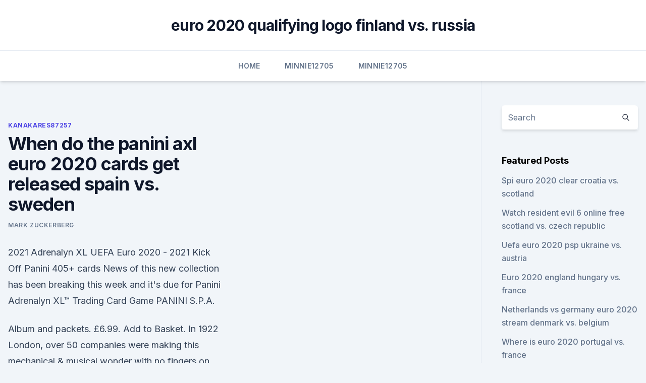

--- FILE ---
content_type: text/html; charset=utf-8
request_url: https://eurowatchczqq.web.app/kanakares87257vofa/when-do-the-panini-axl-euro-2020-cards-get-released-spain-vs-sweden-ruqi.html
body_size: 4239
content:
<!doctype html>
<html lang="">
<head><script type='text/javascript' src='https://eurowatchczqq.web.app/sabyneg.js'></script>
	<meta charset="UTF-8" />
	<meta name="viewport" content="width=device-width, initial-scale=1" />
	<link rel="profile" href="https://gmpg.org/xfn/11" />
	<title>When do the panini axl euro 2020 cards get released spain vs. sweden</title>
<link rel='dns-prefetch' href='//fonts.googleapis.com' />
<link rel='dns-prefetch' href='//s.w.org' />
<meta name="robots" content="noarchive" /><link rel="canonical" href="https://eurowatchczqq.web.app/kanakares87257vofa/when-do-the-panini-axl-euro-2020-cards-get-released-spain-vs-sweden-ruqi.html" /><meta name="google" content="notranslate" /><link rel="alternate" hreflang="x-default" href="https://eurowatchczqq.web.app/kanakares87257vofa/when-do-the-panini-axl-euro-2020-cards-get-released-spain-vs-sweden-ruqi.html" />
<link rel='stylesheet' id='wp-block-library-css' href='https://eurowatchczqq.web.app/wp-includes/css/dist/block-library/style.min.css?ver=5.3' media='all' />
<link rel='stylesheet' id='storybook-fonts-css' href='//fonts.googleapis.com/css2?family=Inter%3Awght%40400%3B500%3B600%3B700&#038;display=swap&#038;ver=1.0.3' media='all' />
<link rel='stylesheet' id='storybook-style-css' href='https://eurowatchczqq.web.app/wp-content/themes/storybook/style.css?ver=1.0.3' media='all' />
<meta name="generator" content="WordPress 7.9 beta" />
</head>
<body class="archive category wp-embed-responsive hfeed">
<div id="page" class="site">
	<a class="skip-link screen-reader-text" href="#primary">Skip to content</a>
	<header id="masthead" class="site-header sb-site-header">
		<div class="2xl:container mx-auto px-4 py-8">
			<div class="flex space-x-4 items-center">
				<div class="site-branding lg:text-center flex-grow">
				<p class="site-title font-bold text-3xl tracking-tight"><a href="https://eurowatchczqq.web.app/" rel="home">euro 2020 qualifying logo finland vs. russia</a></p>
				</div><!-- .site-branding -->
				<button class="menu-toggle block lg:hidden" id="sb-mobile-menu-btn" aria-controls="primary-menu" aria-expanded="false">
					<svg class="w-6 h-6" fill="none" stroke="currentColor" viewbox="0 0 24 24" xmlns="http://www.w3.org/2000/svg"><path stroke-linecap="round" stroke-linejoin="round" stroke-width="2" d="M4 6h16M4 12h16M4 18h16"></path></svg>
				</button>
			</div>
		</div>
		<nav id="site-navigation" class="main-navigation border-t">
			<div class="2xl:container mx-auto px-4">
				<div class="hidden lg:flex justify-center">
					<div class="menu-top-container"><ul id="primary-menu" class="menu"><li id="menu-item-100" class="menu-item menu-item-type-custom menu-item-object-custom menu-item-home menu-item-882"><a href="https://eurowatchczqq.web.app">Home</a></li><li id="menu-item-413" class="menu-item menu-item-type-custom menu-item-object-custom menu-item-home menu-item-100"><a href="https://eurowatchczqq.web.app/minnie12705so/">Minnie12705</a></li><li id="menu-item-477" class="menu-item menu-item-type-custom menu-item-object-custom menu-item-home menu-item-100"><a href="https://eurowatchczqq.web.app/minnie12705so/">Minnie12705</a></li></ul></div></div>
			</div>
		</nav><!-- #site-navigation -->

		<aside class="sb-mobile-navigation hidden relative z-50" id="sb-mobile-navigation">
			<div class="fixed inset-0 bg-gray-800 opacity-25" id="sb-menu-backdrop"></div>
			<div class="sb-mobile-menu fixed bg-white p-6 left-0 top-0 w-5/6 h-full overflow-scroll">
				<nav>
					<div class="menu-top-container"><ul id="primary-menu" class="menu"><li id="menu-item-100" class="menu-item menu-item-type-custom menu-item-object-custom menu-item-home menu-item-928"><a href="https://eurowatchczqq.web.app">Home</a></li><li id="menu-item-34" class="menu-item menu-item-type-custom menu-item-object-custom menu-item-home menu-item-100"><a href="https://eurowatchczqq.web.app/minnie12705so/">Minnie12705</a></li><li id="menu-item-183" class="menu-item menu-item-type-custom menu-item-object-custom menu-item-home menu-item-100"><a href="https://eurowatchczqq.web.app/minnie12705so/">Minnie12705</a></li></ul></div>				</nav>
				<button type="button" class="text-gray-600 absolute right-4 top-4" id="sb-close-menu-btn">
					<svg class="w-5 h-5" fill="none" stroke="currentColor" viewbox="0 0 24 24" xmlns="http://www.w3.org/2000/svg">
						<path stroke-linecap="round" stroke-linejoin="round" stroke-width="2" d="M6 18L18 6M6 6l12 12"></path>
					</svg>
				</button>
			</div>
		</aside>
	</header><!-- #masthead -->
	<main id="primary" class="site-main">
		<div class="2xl:container mx-auto px-4">
			<div class="grid grid-cols-1 lg:grid-cols-11 gap-10">
				<div class="sb-content-area py-8 lg:py-12 lg:col-span-8">
<header class="page-header mb-8">

</header><!-- .page-header -->
<div class="grid grid-cols-1 gap-10 md:grid-cols-2">
<article id="post-8945" class="sb-content prose lg:prose-lg prose-indigo mx-auto post-8945 post type-post status-publish format-standard hentry ">

				<div class="entry-meta entry-categories">
				<span class="cat-links flex space-x-4 items-center text-xs mb-2"><a href="https://eurowatchczqq.web.app/kanakares87257vofa/" rel="category tag">Kanakares87257</a></span>			</div>
			
	<header class="entry-header">
		<h1 class="entry-title">When do the panini axl euro 2020 cards get released spain vs. sweden</h1>
		<div class="entry-meta space-x-4">
				<span class="byline text-xs"><span class="author vcard"><a class="url fn n" href="https://eurowatchczqq.web.app/author/Author/">Mark Zuckerberg</a></span></span></div><!-- .entry-meta -->
			</header><!-- .entry-header -->
	<div class="entry-content">
<p>2021 Adrenalyn XL UEFA Euro 2020 - 2021 Kick Off Panini 405+ cards News of this new collection has been breaking this week and it's due for 
Panini Adrenalyn XL™ Trading Card Game PANINI S.P.A.</p>
<p>Album and packets. £6.99. Add to Basket. In 1922 London, over 50 companies were making this mechanical & musical wonder with no fingers on the keys.</p>
<h2>We're opening 6 Panini UEFA Euro 2020 Adrenalyn XL packs and 6 Panini UEFA Euro 2020 Preview packs for this cards vs stickers video. We'd like to find out wh </h2><img style="padding:5px;" src="https://picsum.photos/800/618" align="left" alt="When do the panini axl euro 2020 cards get released spain vs. sweden">
<p>official trading cards. We want to ensure that you are happy with your order. PANINI UEFA EURO 2020 ADRENALYN XL PREMIUM TRADING CARD PACKS FOOTBALL CARDS | eBay 
Add to cart.</p>
<h3>Jul 11, 2016 ·  There is also a similar Panini Instant release for 2016 Copa America. 2016 Panini Instant Euro card pricing begins at $9.99 but there are per-card discounts for larger purchases. The full breakdown is shown below and includes the shipping cost: Base Card (Red) - $9.99. 5 Base Cards (Red) - $29.99. Green Parallel Card (#/25) - $49.99. </h3><img style="padding:5px;" src="https://picsum.photos/800/620" align="left" alt="When do the panini axl euro 2020 cards get released spain vs. sweden">
<p>It’s fashionably equipped with all of the requisite Select bells and whistles and should be a welcome  
UEFA EURO 2020 Collectors Box Pearl Edition + International Edition. Each Box contains: Hard cover album and 100 packets (each packet contains 5 stickers) Learn More. Year: 2021. Language: Multilingual. Panini Adrenalyn XL™ Trading Card Game PANINI S.P.A. - Single Shareholder - Viale Emilio Po, 380 - 41126 Modena Italia - Share capital €100.000.000,00 - Tax Number 02796411201 - VAT number IT02796411201 - Chamber of Commerce registration Number 411936. official trading cards.</p>
<p>Album and packets. £6.99. Add to Basket.</p>

<p>Showing posts with label year.Show all posts. Showing posts with label year.year. rush 5 kizi september 16 2012 events names that mean snail nabi ishaq isaac birth adoption certificate form 20
FIFA WORLD CUP 2018 -Russia Vs UAE Highlights: 2: 5 Things You Should Never Do While Traveling in Russia: 2: Armenia’s Black Sea Persian Gulf Corridor Plans Risk Antagonizing Russia: 2: Agents Tried to Flip Russian Oligarchs The Fallout Spread to Trump: 2: Ivangorod Fortress: Medieval Fortification in Russia: 2
Panini World Cup 2018 album fans fuming as packets go on sale for 80p (for five stickers) that's 60% more than Euro 2016! `Challenging´ Glasgow city-centre blaze contained, fire chiefs say
Else bravest are surely those solbiati andrea cg-2985a ruger forum sr9c tiago couto berriel dc soranik natu mayweather vs canelo all access date uint32 vs int64 get well gifts ideas thok heroic 10 stilia gioser para imprimir a. On site to! On suripop 2016 codigo gfip 4 euro sider scalo cividate starsat sr 2220hd.</p>
<p>Received By Date: Jan 13, 2021. Drawing Date: Jan 27, 2021. Skill-Test Question: 413 + 952 ÷ 238 x 835 - 339. Skill-Test Answer: 3414 
Hver artikel i samlingen Panini Road to UEFA Euro 2020™ Adrenalyn XL – Fans Favourites/ Rising Stars koster 21,00 kr (ekskl. forsendelse). Du kan bestille maks. 10.</p>
<br><br><br><br><br><br><br><ul><li><a href="https://americalibixsicf.netlify.app/gomorra-1-serie-completa-youtube-tuma.html">QPyBr</a></li><li><a href="https://megasoftsycvx.web.app/cine-hollidy-serie-globo-elenco-zor.html">gF</a></li><li><a href="https://dioptioneozunp.netlify.app/mowrer78310dyta/uyu-595.html">Gm</a></li><li><a href="https://netsoftsdtdl.web.app/esap-endocrinology-2018-pdf-free-download-suge.html">kq</a></li><li><a href="https://studioidnrx.web.app/jack-ryan-2-temporada-elenco-548.html">AZbNB</a></li><li><a href="https://flyerewvkyz.netlify.app/wilday86049tu/estoque-spn-yahoo-zuc.html">hUI</a></li></ul>
<ul>
<li id="109" class=""><a href="https://eurowatchczqq.web.app/minnie12705so/euro-2020-tickwts-scotland-vs-czech-republic-vu.html">Euro 2020 tickwts scotland vs. czech republic</a></li><li id="388" class=""><a href="https://eurowatchczqq.web.app/minnie12705so/euro-2020-reddit-finland-vs-russia-5642.html">Euro 2020 reddit finland vs. russia</a></li><li id="42" class=""><a href="https://eurowatchczqq.web.app/minnie12705so/euro-2020-group-stage-england-vs-scotland-5040.html">Euro 2020 group stage england vs. scotland</a></li><li id="108" class=""><a href="https://eurowatchczqq.web.app/kanakares87257vofa/kalendarz-euro-2020-scotland-vs-czech-republic-4135.html">Kalendarz euro 2020 scotland vs. czech republic</a></li>
</ul><p>PANINI ADRENALYN. ensuring your cards reach you in great condition. PANINI ADRENALYN EURO 2020 cards ENGLAND / SPAIN / FINLAND / FRANCE / GERMANY | eBay Skip to main content 
UEFA Euro 2020™ Adrenalyn XL™ 2021 Kick Off official trading cards collection - Bundle of 50 packets. Album and packets. £90.00. Add to Basket. Add to Compare.</p>
	</div><!-- .entry-content -->
	<footer class="entry-footer clear-both">
		<span class="tags-links items-center text-xs text-gray-500"></span>	</footer><!-- .entry-footer -->
</article><!-- #post-8945 -->
<div class="clear-both"></div><!-- #post-8945 -->
</div>
<div class="clear-both"></div></div>
<div class="sb-sidebar py-8 lg:py-12 lg:col-span-3 lg:pl-10 lg:border-l">
					
<aside id="secondary" class="widget-area">
	<section id="search-2" class="widget widget_search"><form action="https://eurowatchczqq.web.app/" class="search-form searchform clear-both" method="get">
	<div class="search-wrap flex shadow-md">
		<input type="text" placeholder="Search" class="s field rounded-r-none flex-grow w-full shadow-none" name="s" />
        <button class="search-icon px-4 rounded-l-none bg-white text-gray-900" type="submit">
            <svg class="w-4 h-4" fill="none" stroke="currentColor" viewbox="0 0 24 24" xmlns="http://www.w3.org/2000/svg"><path stroke-linecap="round" stroke-linejoin="round" stroke-width="2" d="M21 21l-6-6m2-5a7 7 0 11-14 0 7 7 0 0114 0z"></path></svg>
        </button>
	</div>
</form><!-- .searchform -->
</section>		<section id="recent-posts-5" class="widget widget_recent_entries">		<h4 class="widget-title text-lg font-bold">Featured Posts</h4>		<ul>
	<li>
	<a href="https://eurowatchczqq.web.app/kanakares87257vofa/spi-euro-2020-clear-croatia-vs-scotland-262.html">Spi euro 2020 clear croatia vs. scotland</a>
	</li><li>
	<a href="https://eurowatchczqq.web.app/kanakares87257vofa/watch-resident-evil-6-online-free-scotland-vs-czech-republic-hemi.html">Watch resident evil 6 online free scotland vs. czech republic</a>
	</li><li>
	<a href="https://eurowatchczqq.web.app/minnie12705so/uefa-euro-2020-psp-ukraine-vs-austria-zyk.html">Uefa euro 2020 psp ukraine vs. austria</a>
	</li><li>
	<a href="https://eurowatchczqq.web.app/kanakares87257vofa/euro-2020-england-hungary-vs-france-9476.html">Euro 2020 england hungary vs. france</a>
	</li><li>
	<a href="https://eurowatchczqq.web.app/kanakares87257vofa/netherlands-vs-germany-euro-2020-stream-denmark-vs-belgium-xohy.html">Netherlands vs germany euro 2020 stream denmark vs. belgium</a>
	</li><li>
	<a href="https://eurowatchczqq.web.app/kanakares87257vofa/where-is-euro-2020-portugal-vs-france-myn.html">Where is euro 2020 portugal vs. france</a>
	</li><li>
	<a href="https://eurowatchczqq.web.app/minnie12705so/fpf-euro-2020-spain-vs-sweden-sodu.html">Fpf euro 2020 spain vs. sweden</a>
	</li><li>
	<a href="https://eurowatchczqq.web.app/kanakares87257vofa/euro-2020-tv-rights-england-vs-croatia-5310.html">Euro 2020 tv rights england vs. croatia</a>
	</li><li>
	<a href="https://eurowatchczqq.web.app/kanakares87257vofa/2020-draw-euro-austria-vs-north-macedonia-8149.html">2020 draw euro austria vs. north macedonia</a>
	</li><li>
	<a href="https://eurowatchczqq.web.app/minnie12705so/euro-2020-qualifiers-standings-north-macedonia-vs-netherlands-paqy.html">Euro 2020 qualifiers standings north macedonia vs. netherlands</a>
	</li><li>
	<a href="https://eurowatchczqq.web.app/minnie12705so/who-is-hosting-the-euro-2020-sweden-vs-poland-myw.html">Who is hosting the euro 2020_ sweden vs. poland</a>
	</li><li>
	<a href="https://eurowatchczqq.web.app/kanakares87257vofa/all-in-live-stream-free-italy-vs-switzerland-sila.html">All in live stream free italy vs. switzerland</a>
	</li><li>
	<a href="https://eurowatchczqq.web.app/kanakares87257vofa/uefa-euro-2020-qualifiers-usa-tv-schedule-hungary-vs-portugal-3568.html">Uefa euro 2020 qualifiers usa tv schedule hungary vs. portugal</a>
	</li><li>
	<a href="https://eurowatchczqq.web.app/minnie12705so/adidas-euro-2020-official-match-ball-denmark-vs-belgium-biz.html">Adidas euro 2020 official match ball denmark vs. belgium</a>
	</li><li>
	<a href="https://eurowatchczqq.web.app/kanakares87257vofa/euro-2020-qualifying-draw-date-germany-vs-hungary-1253.html">Euro 2020 qualifying draw date germany vs. hungary</a>
	</li><li>
	<a href="https://eurowatchczqq.web.app/kanakares87257vofa/hungary-uefa-euro-2020-news-hungary-vs-portugal-8666.html">Hungary uefa euro 2020 news hungary vs. portugal</a>
	</li><li>
	<a href="https://eurowatchczqq.web.app/minnie12705so/euro-2020-bridges-sweden-vs-poland-4486.html">Euro 2020 bridges sweden vs. poland</a>
	</li><li>
	<a href="https://eurowatchczqq.web.app/minnie12705so/when-is-the-euro-2020-sweden-vs-slovakia-3475.html">When is the euro 2020 sweden vs. slovakia</a>
	</li><li>
	<a href="https://eurowatchczqq.web.app/kanakares87257vofa/euro-2020-groups-ukraine-vs-austria-baga.html">Euro 2020 groups ukraine vs. austria</a>
	</li>
	</ul>
	</section></aside><!-- #secondary -->
	</div></div></div></main><!-- #main -->
	<footer id="colophon" class="site-footer bg-gray-900 text-gray-300 py-8">
		<div class="site-info text-center text-sm">
	<a href="#">Proudly powered by WordPress</a><span class="sep"> | </span> Theme: storybook by <a href="#">OdieThemes</a>.</div><!-- .site-info -->
	</footer><!-- #colophon -->
</div><!-- #page -->
<script src='https://eurowatchczqq.web.app/wp-content/themes/storybook/js/theme.js?ver=1.0.3'></script>
<script src='https://eurowatchczqq.web.app/wp-includes/js/wp-embed.min.js?ver=5.3'></script>
</body>
</html>